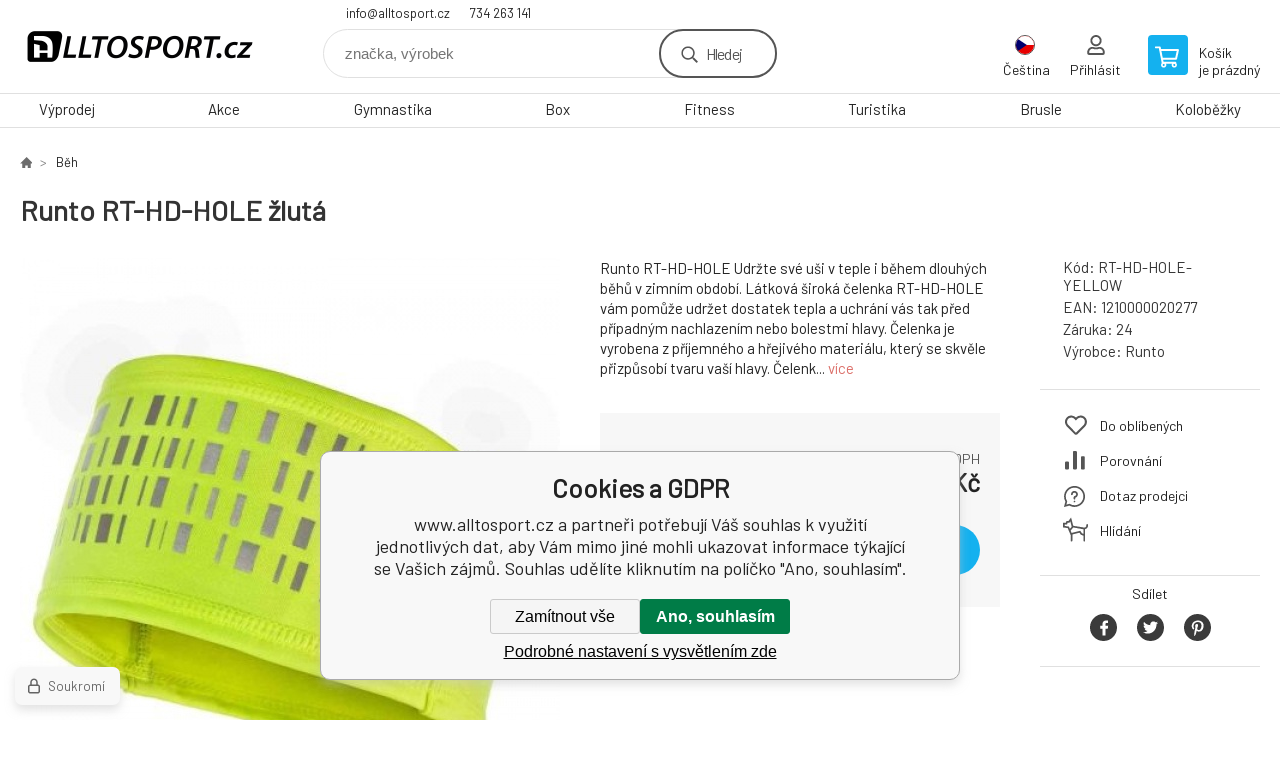

--- FILE ---
content_type: text/html; charset=utf-8
request_url: https://alltosport.cz/runto-rt-hd-hole-zluta/
body_size: 15452
content:
<!DOCTYPE html><html lang="cs"><head prefix="og: http://ogp.me/ns# fb: http://ogp.me/ns/fb#"><meta name="author" content="www.alltosport.cz" data-binargon="{&quot;fce&quot;:&quot;6&quot;, &quot;id&quot;:&quot;2974&quot;, &quot;menaId&quot;:&quot;1&quot;, &quot;menaName&quot;:&quot;Kč&quot;, &quot;languageCode&quot;:&quot;cs-CZ&quot;, &quot;skindir&quot;:&quot;demoeshopkonfi&quot;, &quot;cmslang&quot;:&quot;1&quot;, &quot;langiso&quot;:&quot;cs&quot;, &quot;skinversion&quot;:1768395769, &quot;zemeProDoruceniISO&quot;:&quot;CZ&quot;}"><meta name="robots" content="index, follow, max-snippet:-1, max-image-preview:large"><meta http-equiv="content-type" content="text/html; charset=utf-8"><meta property="og:url" content="https://alltosport.cz/runto-rt-hd-hole-zluta/"/><meta property="og:site_name" content="https://alltosport.cz"/><meta property="og:description" content="Runto RT-HD-HOLE Udržte své uši v teple i během dlouhých běhů v zimním období. Látková široká čelenka RT-HD-HOLE vám pomůže udržet dostatek tepla a"/><meta property="og:title" content="Runto RT-HD-HOLE žlutá"/><link rel="alternate" href="https://alltosport.cz/runto-rt-hd-hole-zluta/" hreflang="cs-CZ" /><link rel="alternate" href="https://domsportu.sk/runto-rt-hd-hole-zlta/" hreflang="sk-SK" />
  <link rel="image_src" href="https://alltosport.cz/imgcache/d/a/prt-hd-hole-yellow-vyr-8931-runto-rt-hd-hole-black-bezecka-celenka-hole-5_260_260_22610.jpg" />
  <meta property="og:type" content="product"/>
  <meta property="og:image" content="https://alltosport.cz/imgcache/d/a/prt-hd-hole-yellow-vyr-8931-runto-rt-hd-hole-black-bezecka-celenka-hole-5_260_260_22610.jpg"/>
 <meta name="description" content="Runto RT-HD-HOLE Udržte své uši v teple i během dlouhých běhů v zimním období. Látková široká čelenka RT-HD-HOLE vám pomůže udržet dostatek tepla a">
<meta name="keywords" content="Runto RT-HD-HOLE žlutá">
<meta name="audience" content="all">
<link rel="canonical" href="https://alltosport.cz/runto-rt-hd-hole-zluta/"><link rel="shortcut icon" href="https://alltosport.cz/favicon.ico" type="image/x-icon">

			<link rel="preconnect" href="https://fonts.googleapis.com"><link rel="dns-prefetch" href="https://fonts.googleapis.com"><link rel="preconnect" href="https://i.binargon.cz"><link rel="dns-prefetch" href="https://i.binargon.cz"><meta name="viewport" content="width=device-width,initial-scale=1"><title>Runto RT-HD-HOLE žlutá - www.alltosport.cz</title><link rel="stylesheet" href="/skin/version-1768395769/demoeshopkonfi/css-obecne.css" type="text/css"><link rel="stylesheet" href="https://alltosport.cz/skin/demoeshopkonfi/fancybox/jquery.fancybox.css" type="text/css" media="screen"><link href="https://fonts.googleapis.com/css?family=Barlow:wght@300;400;500;600;700&amp;display=swap&amp;subset=latin-ext" rel="stylesheet"><!--commonTemplates_head--><!--EO commonTemplates_head--></head><body class="cmsBody" data-ajax="0"><div class="mainContainer mainContainer--fce6"><header class="header header--default header--menu-enabled-true header--client-1"><div class="header__desktop"><div class="headerDefault"><a class="logo logo--custom logo--default" href="https://alltosport.cz/" title="www.alltosport.cz" role="banner" style="background-image: url(https://alltosport.cz/imgcache/0/0/skin-demoeshopkonfi-logo-1_240_93_99194.png);">www.alltosport.cz</a><section class="headerContact"><a class="headerContact__item headerContact__item--email" href="mailto:info@alltosport.cz" rel="nofollow">info@alltosport.cz</a><a class="headerContact__item headerContact__item--phone" href="tel:734%20263%20141" rel="nofollow">734 263 141</a></section><form class="search search--default" action="https://alltosport.cz/hledani/" method="post" role="search" id="js-search-form"><div class="search__container search__container--default"><input type="hidden" name="send" value="1"><input type="hidden" name="listpos" value="0"><input class="search__input search__input--default" type="text" name="as_search" placeholder="značka, výrobek" autocomplete="off" id="js-search-input"><button class="search__button search__button--default" type="submit">Hledej</button></div></form><section class="userMenu userMenu--default"><span class="userMenu__item userMenu__item--language js-fancy" href="#js-commonInternationalMenu"><div class="userMenu__icon userMenu__icon--language"><img src="https://i.binargon.cz/commonInternationalMenu/cz.svg" width="20" alt="" loading="lazy"></div><div class="userMenu__title">Čeština</div></span><a class="userMenu__item userMenu__item--signin js-fancy" href="#commonUserDialog" rel="nofollow"><div class="userMenu__icon userMenu__icon--signin"></div><div class="userMenu__title">Přihlásit</div></a></section><a class="cart cart--default" href="https://alltosport.cz/pokladna/?objagree=0&amp;wtemp_krok=1" rel="nofollow"><div class="cart__icon cart__icon--cart"></div><div class="cart__text"><div class="cart__title">Košík</div><div class="cart__sum">je prázdný</div></div></a></div></div><div class="header__mobile"><section class="headerMobile"><a class="logo logo--custom logo--mobile" href="https://alltosport.cz/" title="www.alltosport.cz" role="banner" style="background-image: url(https://alltosport.cz/imgcache/0/0/skin-demoeshopkonfi-logo-1_240_93_99194.png);">www.alltosport.cz</a><form class="search search--mobile" action="https://alltosport.cz/hledani/" method="post" role="search" id="js-search-form-mobile"><div class="search__container search__container--mobile"><input type="hidden" name="send" value="1"><input type="hidden" name="listpos" value="0"><input class="search__input search__input--mobile" type="text" name="as_search" placeholder="značka, výrobek" autocomplete="off" id="js-search-input-mobile"><button class="search__button search__button--mobile" type="submit">Hledej</button></div></form><div class="headerMobile__searchButton js-search-toggle">Hledej</div><a class="headerMobile__signInButton headerMobile__signInButton--signin js-fancy" href="#commonUserDialog"><div class="headerMobile__signInButton-icon"></div><div class="headerMobile__signInButton-title">Přihlásit</div></a><a class="cart cart--mobile" href="https://alltosport.cz/pokladna/?objagree=0&amp;wtemp_krok=1" rel="nofollow"><div class="cart__icon cart__icon--cart"></div><div class="cart__text"><div class="cart__title">Košík</div><div class="cart__sum">je prázdný</div></div></a><div class="headerMobile__menuButton" id="js-menu-button">Menu</div></section></div></header><nav class="menu"><div class="menu__container menu__container--visibleOnDesktop-true menu__container--textpagesOnly-false" id="js-menu"><div class="menu__items" id="js-menu-items"><span class="menu__item menu__item--eshop js-menu-item
                            " data-id="-2147483599"><a class="menu__link" href="https://alltosport.cz/vyprodej/" title="Výprodej" data-id="-2147483599">Výprodej</a></span><span class="menu__item menu__item--eshop js-menu-item
                            " data-id="-2147483614"><a class="menu__link" href="https://alltosport.cz/akce-1/" title="Akce" data-id="-2147483614">Akce</a></span><span class="menu__item menu__item--eshop js-menu-item
                            " data-id="-2147483616"><a class="menu__link" href="https://alltosport.cz/gymnastika-1/" title="Gymnastika" data-id="-2147483616">Gymnastika</a></span><span class="menu__item menu__item--eshop js-menu-item
                            " data-id="-2147483628"><a class="menu__link" href="https://alltosport.cz/box/" title="Box" data-id="-2147483628">Box</a></span><span class="menu__item menu__item--eshop js-menu-item
                            " data-id="-2147483641"><a class="menu__link" href="https://alltosport.cz/fitness/" title="Fitness" data-id="-2147483641">Fitness</a></span><span class="menu__item menu__item--eshop js-menu-item
                            " data-id="-2147483638"><a class="menu__link" href="https://alltosport.cz/turistika/" title="Turistika" data-id="-2147483638">Turistika</a></span><span class="menu__item menu__item--eshop js-menu-item
                            " data-id="-2147483637"><a class="menu__link" href="https://alltosport.cz/brusle/" title="Brusle" data-id="-2147483637">Brusle</a></span><span class="menu__item menu__item--eshop js-menu-item
                            " data-id="-2147483635"><a class="menu__link" href="https://alltosport.cz/kolobezky/" title="Koloběžky" data-id="-2147483635">Koloběžky</a></span><span class="menu__item menu__item--eshop menu__item--hiddenOnDesktop js-menu-item
                            " data-id="-2147483634"><a class="menu__link" href="https://alltosport.cz/tymove-sporty/" title="Týmové Sporty" data-id="-2147483634">Týmové Sporty</a></span><span class="menu__item menu__item--eshop menu__item--hiddenOnDesktop js-menu-item
                            " data-id="-2147483631"><a class="menu__link" href="https://alltosport.cz/vodni-sporty/" title="Vodní Sporty" data-id="-2147483631">Vodní Sporty</a></span><span class="menu__item menu__item--eshop menu__item--hiddenOnDesktop js-menu-item
                            " data-id="-2147483623"><a class="menu__link" href="https://alltosport.cz/pennyboardy/" title="Pennyboardy" data-id="-2147483623">Pennyboardy</a></span><span class="menu__item menu__item--eshop menu__item--hiddenOnDesktop js-menu-item
                            " data-id="-2147483621"><a class="menu__link" href="https://alltosport.cz/hry-a-zabava/" title="Hry a zábava" data-id="-2147483621">Hry a zábava</a></span><span class="menu__item menu__item--eshop menu__item--hiddenOnDesktop js-menu-item
                            " data-id="-2147483618"><a class="menu__link" href="https://alltosport.cz/airtracky/" title="Airtracky" data-id="-2147483618">Airtracky</a></span><span class="menu__item menu__item--eshop menu__item--hiddenOnDesktop js-menu-item
                            " data-id="-2147483615"><a class="menu__link" href="https://alltosport.cz/timove-oblecenie/" title="Týmové oblečení" data-id="-2147483615">Týmové oblečení</a></span><span class="menu__item menu__item--eshop menu__item--selected menu__item--hiddenOnDesktop js-menu-item
                            " data-id="-2147483613"><a class="menu__link" href="https://alltosport.cz/beh/" title="Běh" data-id="-2147483613">Běh</a></span><span class="menu__item menu__item--eshop menu__item--hiddenOnDesktop js-menu-item
                            " data-id="-2147483612"><a class="menu__link" href="https://alltosport.cz/slunecni-bryle/" title="Sluneční brýle" data-id="-2147483612">Sluneční brýle</a></span></div><div class="menu__user" id="js-user-menu-mobile"><section class="userMenu userMenu--default"><span class="userMenu__item userMenu__item--language js-fancy" href="#js-commonInternationalMenu"><div class="userMenu__icon userMenu__icon--language"><img src="https://i.binargon.cz/commonInternationalMenu/cz.svg" width="20" alt="" loading="lazy"></div><div class="userMenu__title">Čeština</div></span><a class="userMenu__item userMenu__item--signin js-fancy" href="#commonUserDialog" rel="nofollow"><div class="userMenu__icon userMenu__icon--signin"></div><div class="userMenu__title">Přihlásit</div></a></section></div><div class="menu__contact" id="js-contact-mobile"><section class="headerContact"><a class="headerContact__item headerContact__item--email" href="mailto:info@alltosport.cz" rel="nofollow">info@alltosport.cz</a><a class="headerContact__item headerContact__item--phone" href="tel:734%20263%20141" rel="nofollow">734 263 141</a></section></div></div></nav><main class="containerCombined"><section class="fce6 fce6--columns-1" id="setbind-detail" data-enable-desc-change="false" data-setData='{"a":"https:\/\/alltosport.cz","c":1,"d":1600,"d2":1600,"d3":0,"e":0,"cs":[{"a":1,"b":"Běžné zboží","c":"DEFAULT"},{"a":2,"b":"Novinka","c":"NEW"},{"a":3,"b":"Bazar","c":"BAZÁR"},{"a":4,"b":"Akce","c":"AKCIA"}],"f":{"a":1,"b":"Kč"},"st":[1],"Ss":3,"Sr":4,"Se":3,"j":"Runto RT-HD-HOLE žlutá","k":"2974","m":"RT-HD-HOLE-YELLOW","o":"1210000020277","p":"https:\/\/alltosport.cz\/imagegen.php?name=rt-hd-hole-yellow\/vyr-8931-runto-rt-hd-hole-black-bezecka-celenka-hole-5.jpg&amp;ftime=1607074156","q":56.2,"r":68,"x2":{"a":1,"b":"ks"},"x":{"a":"1","b":{"1":{"a":1,"b":"","c":"ks"},"2":{"a":2,"b":"","c":"g","d":2},"3":{"a":3,"b":"","c":"m","d":2},"4":{"a":4,"b":"","c":"cm","d":2},"5":{"a":5,"b":"","c":"kg","d":2}},"c":{}}}' data-setBindDiscountsCalc="0"><div class="fce6__top"><nav class="commonBreadcrumb"><a class="commonBreadcrumb__item commonBreadcrumb__item--first" href="https://alltosport.cz" title="Radost ze hry"><span class="commonBreadcrumb__textHP"></span></a><a class="commonBreadcrumb__item commonBreadcrumb__item--regular" href="https://alltosport.cz/beh/" title="Běh">Běh</a><span class="commonBreadcrumb__item commonBreadcrumb__item--last" title="Runto RT-HD-HOLE žlutá">Runto RT-HD-HOLE žlutá</span></nav><h1 class="fce6__name" id="setbind-name">Runto RT-HD-HOLE žlutá</h1></div><div class="fce6__left"><div class="mainImage mainImage--columns-1"><div id="js-fce6-mobile-gallery" data-zoom="default"><a class="mainImage__item js-fancy-thumbnail" data-fancybox-type="image" data-fancybox-group="thumbnails" target="_blank" title="" href="https://alltosport.cz/imgcache/d/a/prt-hd-hole-yellow-vyr-8931-runto-rt-hd-hole-black-bezecka-celenka-hole-5_-1_-1_22610.jpg"><div class="mainImage__labelsLeft"><div id="setbind-labels-node"><div id="setbind-labels"></div></div></div><div class="mainImage__labelsRight"><div class="mainImage__discount" id="setbind-savings-percent-node-1">
						-<span id="setbind-savings-percent-1">-Infinity</span>%
					</div></div><img class="mainImage__image" id="setbind-image" width="540" height="540" title="Runto RT-HD-HOLE žlutá" alt="Runto RT-HD-HOLE žlutá" loading="lazy" src="https://alltosport.cz/imgcache/d/a/prt-hd-hole-yellow-vyr-8931-runto-rt-hd-hole-black-bezecka-celenka-hole-5_540_540_22610.jpg"></a><a class="mainImage__item mainImage__item--mobileOnly js-fancy-thumbnail" data-fancybox-type="image" data-fancybox-group="thumbnailsMobile" target="_blank" title="" href="https://alltosport.cz/foto/rt-hd-hole-yellow/vyrp11-8931runto-rt-hd-hole-black-bezecka-celenka-hole-3.jpg"><img class="mainImage__image mainImage__image--mobileOnly mainImage__image--image" data-lazy="https://alltosport.cz/imgcache/1/0/prt-hd-hole-yellow-vyrp11-8931runto-rt-hd-hole-black-bezecka-celenka-hole-3_540_540_14766.jpg" alt=""></a></div></div></div><div data-binargon="commonThumbnails" class="commonThumbnails commonThumbnails--small"><a data-fancybox-group="thumbnails" style="background-image: url('https://alltosport.cz/imgcache/1/0/prt-hd-hole-yellow-vyrp11-8931runto-rt-hd-hole-black-bezecka-celenka-hole-3_98_98_14766.png');" href="https://alltosport.cz/getimage.php?name=foto/rt-hd-hole-yellow/vyrp11-8931runto-rt-hd-hole-black-bezecka-celenka-hole-3.jpg" class="js-fancy-thumbnail commonThumbnails__thumbnail commonThumbnails__thumbnail--visible" data-fancybox-type="image" data-type="image"></a></div><form class="fce6__center" method="post" action="https://alltosport.cz/runto-rt-hd-hole-zluta/"><input name="nakup" type="hidden" value="2974" id="setbind-product-id"><div class="fce6__shortDescription fce6__shortDescription--whitespaceOnly">Runto RT-HD-HOLE Udržte své uši v teple i během dlouhých běhů v zimním období. Látková široká čelenka RT-HD-HOLE vám pomůže udržet dostatek tepla a uchrání vás tak před případným nachlazením nebo bolestmi hlavy. Čelenka je vyrobena z příjemného a hřejivého materiálu, který se skvěle přizpůsobí tvaru vaší hlavy. Čelenk... <a class="fce6__descriptionLink js-scroll-to js-delegate-click" data-scroll-to="js-fce6-tabs" data-click-on="js-tabs-head-item-description">více</a></div><div class="fce6__purchaseBox" id="setbind-cart-node"><div class="flexContainer"><div class="fce6__priceBefore" id="setbind-price-vat-before-node" style="display:none;"><span class="fce6__priceBeforeTitle">Běžná cena:
								</span><span class="fce6__priceBeforeStroke"><span class="fce6__priceBeforeValue" id="setbind-price-vat-before">0</span> <span class="fce6__priceBeforeCurrency">Kč</span></span><span class="fce6__priceBeforePercentContainer">
									(-<span class="fce6__priceBeforePercent" id="setbind-savings-percent-2">-Infinity</span>%)
								</span></div><div class="fce6__priceTaxExcluded"><span id="setbind-price-tax-excluded">56.2</span> Kč bez DPH</div></div><div class="fce6__referenceUnit"><div class="cMernaJednotka cMernaJednotka--detail" style="display:none;" id="setbind-mernaJednotka-node"><span class="cMernaJednotka__cenaS" id="setbind-mernaJednotka-cenaS"></span><span class="cMernaJednotka__mena">Kč</span><span class="cMernaJednotka__oddelovac">/</span><span class="cMernaJednotka__value" id="setbind-mernaJednotka-value"></span><span class="cMernaJednotka__unit" id="setbind-mernaJednotka-unit"></span></div></div><div class="flexContainer flexContainer--baseline"><div class="availability" id="setbind-availability"><span class="availability__onStock">Skladem 3 <span class="availability__onStock-unit">ks</span></span></div><div class="fce6__priceTaxIncluded"><span id="setbind-price-tax-included">68</span> Kč</div></div><div class="fce6__purchaseControl"><div class="fce6AmountUnit"><section class="amountInput js-amount-input"><button class="amountInput__button amountInput__button--minus" type="button" id="setbind-minus">-</button><input class="amountInput__input" name="ks" value="1" id="setbind-amount" type="text"><button class="amountInput__button amountInput__button--plus" type="button" id="setbind-plus">+</button></section><div class="fce6AmountUnit__unitSelect"><div class="unitSelect unitSelect--unit" id="setbind-cart-unit-name">ks</div></div></div><button class="fce6__buttonBuy" id="setbind-submit" data-pen="false">Do košíku</button></div></div><div class="fce6__cartUnitContainer" id="setbind-cart-unit-node"><div class="fce6__cartUnitTitle">Vyberte si zvýhodněné balení</div><div id="setbind-cart-unit-table"></div></div><div class="fce6__purchaseBox fce6__purchaseBox--error" id="setbind-error"></div><div class="fce6__quantityDiscounts" id="setbind-discounts-node"><div class="fce6__quantityDiscountsTitle">Množstevní slevy</div><div class="fce6__quantityDiscountsTable" id="setbind-discounts-table"></div></div></form><div class="fce6__right"><div class="fce6__rightContainer fce6__rightContainer--info"><div class="fce6__table"><div class="fce6__row fce6__row--code"><span class="fce6__rowLabel">Kód:
							</span><span class="fce6__rowValue" id="setbind-code">RT-HD-HOLE-YELLOW</span></div><div class="fce6__row fce6__row--ean"><span class="fce6__rowLabel">EAN:
							</span><span class="fce6__rowValue" id="setbind-ean">1210000020277</span></div><div class="fce6__row fce6__row--warranty"><span class="fce6__rowLabel">Záruka:
							</span><span class="fce6__rowValue">24</span></div><div class="fce6__row fce6__row--producer"><span class="fce6__rowLabel">Výrobce:
							</span><a class="fce6__rowValue fce6__rowValue--link" href="https://alltosport.cz/runto/" title="Runto">Runto</a></div></div></div><div class="fce6__rightContainer fce6__rightContainer--links"><div class="fce6RightLinks"><a class="fce6RightLinks-item fce6RightLinks-item--favourites" href="https://alltosport.cz/runto-rt-hd-hole-zluta/?createfav=2974" rel="nofollow">Do oblíbených</a><a class="fce6RightLinks-item fce6RightLinks-item--comparison" href="https://alltosport.cz/runto-rt-hd-hole-zluta/?pridatporovnani=2974" rel="nofollow">Porovnání</a><a class="fce6RightLinks-item fce6RightLinks-item--question js-fancy" href="#js-question-form" rel="nofollow">Dotaz prodejci</a><a class="fce6RightLinks-item fce6RightLinks-item--watchdog js-fancy" href="#js-watchdog-form" rel="nofollow">Hlídání</a></div></div><div class="fce6__rightContainer fce6__rightContainer--share"><section class="share"><div class="share__text">Sdílet</div><div class="share__buttons"><a class="share__button share__button--facebook" href="https://www.facebook.com/sharer/sharer.php?u=https://alltosport.cz/runto-rt-hd-hole-zluta/&amp;display=popup&amp;ref=plugin&amp;src=share_button" onclick="return !window.open(this.href, 'Facebook', 'width=640,height=580')" rel="nofollow"></a><a class="share__button share__button--twitter" href="https://twitter.com/intent/tweet?url=https://alltosport.cz/runto-rt-hd-hole-zluta/" onclick="return !window.open(this.href, 'Twitter', 'width=640,height=580')" rel="nofollow"></a><a class="share__button share__button--pinterest" href="//www.pinterest.com/pin/create/button/?url==https://alltosport.cz/runto-rt-hd-hole-zluta/" onclick="return !window.open(this.href, 'Pinterest', 'width=640,height=580')" rel="nofollow"></a></div></section></div></div><div class="fce6__bottom"><section class="tabs" id="js-fce6-tabs"><div class="tabs__head js-tabs-head"><div class="tabs__headItem js-tabs-head-item" id="js-tabs-head-item-description">Popis a parametry</div></div><div class="tabs__body js-tabs-body"><div class="tabs__bodyItem js-tabs-body-item"><div class="tabs__descriptionContainer flexContainer flexContainer--spaceBetween"><div class="fce6__description fce6__description--parameters-true typography typography--fce6"><h2 class="fce6__secondaryHeading">Runto RT-HD-HOLE žlutá</h2><div id="setbind-description-default"><p><strong>Runto RT-HD-HOLE</strong></p> <p>Udržte své uši v teple i během dlouhých běhů v zimním období. Látková široká čelenka RT-HD-HOLE vám pomůže udržet dostatek tepla a uchrání vás tak před případným nachlazením nebo bolestmi hlavy. Čelenka je vyrobena z příjemného a hřejivého materiálu, který se skvěle přizpůsobí tvaru vaší hlavy. Čelenka má navíc otvory v místě uší, takže si můžete pohodlně nasadit brýle či sluchátka.</p> <p><strong>Technické parametry:</strong><br />moderní design<br />materiál: 92% polyester, 8% elastan</p></div></div><div class="fce6__parameters fce6__parameters--wide-false"><div class="fce6__paramsHeading">Parametry<a class="fce6__compare" href="https://alltosport.cz/runto-rt-hd-hole-zluta/?pridatporovnani=2974" rel="nofollow">Porovnání</a></div><div class="fce6__params fce6__params--wide-false"><div class="fce6__param"><div class="fce6__paramLeft">Barva</div><div class="fce6__paramRight">Žlutá</div></div></div></div></div></div></div></section><script>
					var binargon_onCommplete = binargon_onCommplete || [];
					var twoColumns = false;

					binargon_onCommplete.push(function(){
						$(function(){
							window.relatedSlickSettings = {
								dots: false,
								pager: false,
								speed: 500,
								cssEase: 'linear',
								adaptiveHeight: true,
								variableWidth: true
							}

							if(window.matchMedia('(min-width: 800px) and (max-width: 1279px)').matches || (twoColumns && window.matchMedia('(min-width: 800px)').matches)){
								window.relatedSlickSettings.slidesToShow = window.relatedSlickSettings.slidesToScroll = 4;
							}
						});
					});
				</script><div class="fce6__relatedGroup fce6__relatedGroup--position-1"><div class="fce6__relatedGroupName">Související produkty</div><div class="fce6__relatedItems" id="js-detail-related-1"><div class="product product--related product--columns-1 product--onStock-true"><a class="product__link" href="https://alltosport.cz/multifunkcna-satka-runto-wind/" title="Multifunkční šátek RUNTO WIND"><img class="productImage" src="https://alltosport.cz/imgcache/6/c/prt-wind-runto-vyr-8935-runto5ad465b72bc5e_230_230_946568.jpg" width="230" height="230" alt="Multifunkční šátek RUNTO WIND" title="Multifunkční šátek RUNTO WIND" loading="lazy"><div class="product__reviews"></div><div class="product__code">Kód: RT-WIND-RUNTO</div><div class="product__name">Multifunkční šátek RUNTO WIND</div><div class="product__info"><div class="product__availability product__availability--available" title="Skladem">Skladem 5 <span class="product__availability-unit">ks</span></div><div class="product__price"><div class="product__priceCurrent product__priceCurrent--discounted-false">110 Kč<div class="product__referenceUnit"><div class="cMernaJednotka cMernaJednotka--vypis" style="display:none;" id="setbind-mernaJednotka-node"><span class="cMernaJednotka__cenaS" id="setbind-mernaJednotka-cenaS"></span><span class="cMernaJednotka__mena">Kč</span><span class="cMernaJednotka__oddelovac">/</span><span class="cMernaJednotka__value" id="setbind-mernaJednotka-value"></span><span class="cMernaJednotka__unit" id="setbind-mernaJednotka-unit"></span></div></div></div></div><div class="product__button">Detail</div></div><div class="product__description">Multifunkční šátek Multifunkční šátek nebo také "tunel" je vhodným doplňkem přes letní i zimní dny. Díky jeho multifunkčnímu využití bude drahocenným pomocníkem, který vám ochrání krk a uši před větrem, hlavu před pálivým sluncem a pomůže Vám i s neposlušnými vlasy. Technické parametry: Univerzální velikost Unisex Vhodný do jakéhokoliv</div><a class="product__compare" href="https://alltosport.cz/runto-rt-hd-hole-zluta/?pridatporovnani=2966"></a></a></div><div class="product product--related product--columns-1 product--onStock-true"><a class="product__link" href="https://alltosport.cz/potitko-allright-modre-2-kusy/" title="Potítko Allright modré 2 kusy"><div class="product__labels product__labels--right"><div class="product__label product__label--discount" title="25">
							-25%
						</div></div><img class="productImage" src="https://alltosport.cz/imgcache/1/2/ptt13001-tt13001-frotka-blue-allright_230_230_497841.jpg" width="230" height="230" alt="Potítko Allright modré 2 kusy" title="Potítko Allright modré 2 kusy" loading="lazy"><div class="product__reviews"></div><div class="product__code">Kód: TT13001</div><div class="product__name">Potítko Allright modré 2 kusy</div><div class="product__info"><div class="product__availability product__availability--available" title="Skladem">Skladem 4 <span class="product__availability-unit">ks</span></div><div class="product__price"><div class="product__priceBefore">100 Kč</div><div class="product__priceCurrent product__priceCurrent--discounted-true">75 Kč<div class="product__referenceUnit"><div class="cMernaJednotka cMernaJednotka--vypis" style="display:none;" id="setbind-mernaJednotka-node"><span class="cMernaJednotka__cenaS" id="setbind-mernaJednotka-cenaS"></span><span class="cMernaJednotka__mena">Kč</span><span class="cMernaJednotka__oddelovac">/</span><span class="cMernaJednotka__value" id="setbind-mernaJednotka-value"></span><span class="cMernaJednotka__unit" id="setbind-mernaJednotka-unit"></span></div></div></div></div><div class="product__button">Detail</div></div><div class="product__description">Potítko Allright  Technické parametry: Materiál: 80% bavlna, 15% guma, 5% spandex Šírka: cca. 7 cm</div><a class="product__compare" href="https://alltosport.cz/runto-rt-hd-hole-zluta/?pridatporovnani=3420"></a></a></div><div class="product product--related product--columns-1 product--onStock-true"><a class="product__link" href="https://alltosport.cz/potitko-allright-biele/" title="Potítko Allright bíle"><div class="product__labels product__labels--right"><div class="product__label product__label--discount" title="25">
							-25%
						</div></div><img class="productImage" src="https://alltosport.cz/imgcache/1/2/ptt13003-tt13003-frotka-white-allright_230_230_284645.jpg" width="230" height="230" alt="Potítko Allright bíle" title="Potítko Allright bíle" loading="lazy"><div class="product__reviews"></div><div class="product__code">Kód: TT13003</div><div class="product__name">Potítko Allright bíle</div><div class="product__info"><div class="product__availability product__availability--available" title="Skladem">Skladem 3 <span class="product__availability-unit">ks</span></div><div class="product__price"><div class="product__priceBefore">100 Kč</div><div class="product__priceCurrent product__priceCurrent--discounted-true">75 Kč<div class="product__referenceUnit"><div class="cMernaJednotka cMernaJednotka--vypis" style="display:none;" id="setbind-mernaJednotka-node"><span class="cMernaJednotka__cenaS" id="setbind-mernaJednotka-cenaS"></span><span class="cMernaJednotka__mena">Kč</span><span class="cMernaJednotka__oddelovac">/</span><span class="cMernaJednotka__value" id="setbind-mernaJednotka-value"></span><span class="cMernaJednotka__unit" id="setbind-mernaJednotka-unit"></span></div></div></div></div><div class="product__button">Detail</div></div><div class="product__description">Potítko Allright  Technické parametry: Materiál: 80% bavlna, 15% guma, 5% spandex Šírka: cca. 7 cm</div><a class="product__compare" href="https://alltosport.cz/runto-rt-hd-hole-zluta/?pridatporovnani=3419"></a></a></div><div class="product product--related product--columns-1 product--onStock-false"><a class="product__link" href="https://alltosport.cz/runt-rt-ledbag-sport-sportovy-batoh-s-osvetlenim/" title="Runt RT-LEDBAG-SPORT Sportovní batoh s osvětlením"><img class="productImage" src="https://alltosport.cz/imgcache/0/6/prt-ledbag-sport-vyr-8927-runto-rt-ledbag-sport-2_230_230_26482.jpg" width="230" height="230" alt="Runt RT-LEDBAG-SPORT Sportovní batoh s osvětlením" title="Runt RT-LEDBAG-SPORT Sportovní batoh s osvětlením" loading="lazy"><div class="product__reviews"></div><div class="product__code">Kód: RT-LEDBAG-SPORT</div><div class="product__name">Runt RT-LEDBAG-SPORT Sportovní batoh s osvětlením</div><div class="product__info"><div class="product__availability product__availability--supplier product__availability--deliveryId-2 product__availability--docasnevyprodano" title="dočasně vyprodáno" style="color:#000000;">dočasně vyprodáno</div><div class="product__price"><div class="product__priceCurrent product__priceCurrent--discounted-false">1 053 Kč<div class="product__referenceUnit"><div class="cMernaJednotka cMernaJednotka--vypis" style="display:none;" id="setbind-mernaJednotka-node"><span class="cMernaJednotka__cenaS" id="setbind-mernaJednotka-cenaS"></span><span class="cMernaJednotka__mena">Kč</span><span class="cMernaJednotka__oddelovac">/</span><span class="cMernaJednotka__value" id="setbind-mernaJednotka-value"></span><span class="cMernaJednotka__unit" id="setbind-mernaJednotka-unit"></span></div></div></div></div><div class="product__button">Detail</div></div><div class="product__description">Runto RT-LEDBAG-SPORT Sportovní batoh Runto RT-LEDBAG-SPORT s předním LED osvětlením zaujme každého sportovce či turistu, protože jak o sobě dát lépe vědět, než blikáním? Sportovní batoh má dohromady 5 kapes s celkovou kapacitou 8,5 litru. Hlavní kapsa je rozdělena na dva díly, přední kapsa se hodí pro věci, které potřebujete mít po ruce</div><a class="product__compare" href="https://alltosport.cz/runto-rt-hd-hole-zluta/?pridatporovnani=2982"></a></a></div><div class="product product--related product--columns-1 product--onStock-true"><a class="product__link" href="https://alltosport.cz/runto-bolt-bezecke-puzdro-na-telefon-zlte/" title="Runto BOLT Bežecké pouzdro na telefon žluté"><img class="productImage" src="https://alltosport.cz/imgcache/7/e/prt-bolt-yellow-vyr-8920-runto-rt-bolt-2_230_230_21595.jpg" width="230" height="230" alt="Runto BOLT Bežecké pouzdro na telefon žluté" title="Runto BOLT Bežecké pouzdro na telefon žluté" loading="lazy"><div class="product__reviews"></div><div class="product__code">Kód: RT-BOLT-YELLOW</div><div class="product__name">Runto BOLT Bežecké pouzdro na telefon žluté</div><div class="product__info"><div class="product__availability product__availability--available" title="Skladem">Skladem 4 <span class="product__availability-unit">ks</span></div><div class="product__price"><div class="product__priceCurrent product__priceCurrent--discounted-false">311 Kč<div class="product__referenceUnit"><div class="cMernaJednotka cMernaJednotka--vypis" style="display:none;" id="setbind-mernaJednotka-node"><span class="cMernaJednotka__cenaS" id="setbind-mernaJednotka-cenaS"></span><span class="cMernaJednotka__mena">Kč</span><span class="cMernaJednotka__oddelovac">/</span><span class="cMernaJednotka__value" id="setbind-mernaJednotka-value"></span><span class="cMernaJednotka__unit" id="setbind-mernaJednotka-unit"></span></div></div></div></div><div class="product__button">Detail</div></div><div class="product__description">Runto BOLT Sportovní holder runto BOLT je praktický pomocník při všech sportovních aktivitách, kde chcete mít mobilní telefon blízko u sebe. Runto BOLT se zapíná pomocí suchého zipu na paži, kde je telefon pevně zafixován a vy se nemusíte bát, že by vypadl. Díky tomuto systému máte neustále kontakt se svým smartphonem. Snadno se připojít</div><a class="product__compare" href="https://alltosport.cz/runto-rt-hd-hole-zluta/?pridatporovnani=2979"></a></a></div><div class="product product--related product--columns-1 product--onStock-true"><a class="product__link" href="https://alltosport.cz/potitko-allright-cervene-2-kusy/" title="Potítko Allright červené 2 kusy"><div class="product__labels product__labels--right"><div class="product__label product__label--discount" title="25">
							-25%
						</div></div><img class="productImage" src="https://alltosport.cz/imgcache/6/b/ptt13002-tt13002-frotka-red-allright_230_230_510370.jpg" width="230" height="230" alt="Potítko Allright červené 2 kusy" title="Potítko Allright červené 2 kusy" loading="lazy"><div class="product__reviews"></div><div class="product__code">Kód: TT13002</div><div class="product__name">Potítko Allright červené 2 kusy</div><div class="product__info"><div class="product__availability product__availability--available" title="Skladem">Skladem 2 <span class="product__availability-unit">ks</span></div><div class="product__price"><div class="product__priceBefore">100 Kč</div><div class="product__priceCurrent product__priceCurrent--discounted-true">75 Kč<div class="product__referenceUnit"><div class="cMernaJednotka cMernaJednotka--vypis" style="display:none;" id="setbind-mernaJednotka-node"><span class="cMernaJednotka__cenaS" id="setbind-mernaJednotka-cenaS"></span><span class="cMernaJednotka__mena">Kč</span><span class="cMernaJednotka__oddelovac">/</span><span class="cMernaJednotka__value" id="setbind-mernaJednotka-value"></span><span class="cMernaJednotka__unit" id="setbind-mernaJednotka-unit"></span></div></div></div></div><div class="product__button">Detail</div></div><div class="product__description">Potítko Allright  Technické parametry: Materiál: 80% bavlna, 15% guma, 5% spandex Šírka: cca. 7 cm</div><a class="product__compare" href="https://alltosport.cz/runto-rt-hd-hole-zluta/?pridatporovnani=3421"></a></a></div><div class="product product--related product--columns-1 product--onStock-true"><a class="product__link" href="https://alltosport.cz/runto-rt-hd-mash-zimna-unisex-celenka/" title="Runto RT-HD-MASH Zimní unisex čelenka"><img class="productImage" src="https://alltosport.cz/imgcache/2/d/prt-hd-mash-black-vyr-8929-runto-rt-hd-mash-black-bezecka-celenka-mash-0_230_230_35595.jpg" width="230" height="230" alt="Runto RT-HD-MASH Zimní unisex čelenka" title="Runto RT-HD-MASH Zimní unisex čelenka" loading="lazy"><div class="product__reviews"></div><div class="product__code">Kód: RT-HD-MASH-BLACK</div><div class="product__name">Runto RT-HD-MASH Zimní unisex čelenka</div><div class="product__info"><div class="product__availability product__availability--available" title="Skladem">Skladem 2 <span class="product__availability-unit">ks</span></div><div class="product__price"><div class="product__priceCurrent product__priceCurrent--discounted-false">110 Kč<div class="product__referenceUnit"><div class="cMernaJednotka cMernaJednotka--vypis" style="display:none;" id="setbind-mernaJednotka-node"><span class="cMernaJednotka__cenaS" id="setbind-mernaJednotka-cenaS"></span><span class="cMernaJednotka__mena">Kč</span><span class="cMernaJednotka__oddelovac">/</span><span class="cMernaJednotka__value" id="setbind-mernaJednotka-value"></span><span class="cMernaJednotka__unit" id="setbind-mernaJednotka-unit"></span></div></div></div></div><div class="product__button">Detail</div></div><div class="product__description">Runto RT-HD-MASH Užijte si běh i během chladných měsíců. Látková čelenka Runto RT-HD-MASH je vyrobena z lehkého a pružného materiálu, který perfektně kopíruje tvar vaší hlavy, čímž efektivně zabraňuje prochladnutí, bolesti hlavy nebo uší. Čelenka je vhodná i jako doplněk do zimního počasí - stačí ji schovat pod kšiltovku nebo ji lze běhe</div><a class="product__compare" href="https://alltosport.cz/runto-rt-hd-hole-zluta/?pridatporovnani=2973"></a></a></div><div class="product product--related product--columns-1 product--onStock-false"><a class="product__link" href="https://alltosport.cz/runto-nre14-vrecko-na-telefon-cierne/" title="Runto NRE14 Kapsička na telefon černá"><img class="productImage" src="https://alltosport.cz/imgcache/5/0/prt-nre14-129b-vyr-8926-runto-kapsa-na-mobil-1_230_230_26761.jpg" width="230" height="230" alt="Runto NRE14 Kapsička na telefon černá" title="Runto NRE14 Kapsička na telefon černá" loading="lazy"><div class="product__reviews"></div><div class="product__code">Kód: RT-NRE14-129B</div><div class="product__name">Runto NRE14 Kapsička na telefon černá</div><div class="product__info"><div class="product__availability product__availability--supplier product__availability--deliveryId-2 product__availability--docasnevyprodano" title="dočasně vyprodáno" style="color:#000000;">dočasně vyprodáno</div><div class="product__price"><div class="product__priceCurrent product__priceCurrent--discounted-false">110 Kč<div class="product__referenceUnit"><div class="cMernaJednotka cMernaJednotka--vypis" style="display:none;" id="setbind-mernaJednotka-node"><span class="cMernaJednotka__cenaS" id="setbind-mernaJednotka-cenaS"></span><span class="cMernaJednotka__mena">Kč</span><span class="cMernaJednotka__oddelovac">/</span><span class="cMernaJednotka__value" id="setbind-mernaJednotka-value"></span><span class="cMernaJednotka__unit" id="setbind-mernaJednotka-unit"></span></div></div></div></div><div class="product__button">Detail</div></div><div class="product__description">Runto NRE14 Tuto kapsu runto NRE14 můžete použít při různých sportovních aktivitách, jako cyklistik či při běhání nebo in-line bruslení. Díky tomuto pouzdru budete mít svůj mobilní telefon vždy na dosah ruky. Součástí kapsy je i pouzdro na klíče, aby vám nic nepřekáželo a vy jste se mohli soustředit výhradně na prováděnou aktivitu. Délka </div><a class="product__compare" href="https://alltosport.cz/runto-rt-hd-hole-zluta/?pridatporovnani=2971"></a></a></div><div class="product product--related product--columns-1 product--onStock-false"><a class="product__link" href="https://alltosport.cz/runto-nre14-vrecko-na-telefon-ruzove/" title="Runto NRE14 Kapsička na telefon růžová"><img class="productImage" src="https://alltosport.cz/imgcache/f/d/prt-nre14-129b-pink-vyr-8925-runto-kapsa-na-mobil-2_230_230_28626.jpg" width="230" height="230" alt="Runto NRE14 Kapsička na telefon růžová" title="Runto NRE14 Kapsička na telefon růžová" loading="lazy"><div class="product__reviews"></div><div class="product__code">Kód: RT-NRE14-129B-PINK</div><div class="product__name">Runto NRE14 Kapsička na telefon růžová</div><div class="product__info"><div class="product__availability product__availability--supplier product__availability--deliveryId-2 product__availability--docasnevyprodano" title="dočasně vyprodáno" style="color:#000000;">dočasně vyprodáno</div><div class="product__price"><div class="product__priceCurrent product__priceCurrent--discounted-false">110 Kč<div class="product__referenceUnit"><div class="cMernaJednotka cMernaJednotka--vypis" style="display:none;" id="setbind-mernaJednotka-node"><span class="cMernaJednotka__cenaS" id="setbind-mernaJednotka-cenaS"></span><span class="cMernaJednotka__mena">Kč</span><span class="cMernaJednotka__oddelovac">/</span><span class="cMernaJednotka__value" id="setbind-mernaJednotka-value"></span><span class="cMernaJednotka__unit" id="setbind-mernaJednotka-unit"></span></div></div></div></div><div class="product__button">Detail</div></div><div class="product__description">Runto NRE14 Tuto kapsu runto NRE14 můžete použít při různých sportovních aktivitách, jako cyklistik či při běhání nebo in-line bruslení. Díky tomuto pouzdru budete mít svůj mobilní telefon vždy na dosah ruky. Součástí kapsy je i pouzdro na klíče, aby vám nic nepřekáželo a vy jste se mohli soustředit výhradně na prováděnou aktivitu. Délka </div><a class="product__compare" href="https://alltosport.cz/runto-rt-hd-hole-zluta/?pridatporovnani=2970"></a></a></div><div class="product product--related product--columns-1 product--onStock-true"><a class="product__link" href="https://alltosport.cz/runto-blade/" title="Runto BLADE"><img class="productImage" src="https://alltosport.cz/imgcache/4/0/prt-blade-black-vyr-8916-runto-rt-blade-black-bezecka-cepice-rt-blade-0_230_230_18069.jpg" width="230" height="230" alt="Runto BLADE" title="Runto BLADE" loading="lazy"><div class="product__reviews"></div><div class="product__code">Kód: RT-BLADE-BLACK</div><div class="product__name">Runto BLADE</div><div class="product__info"><div class="product__availability product__availability--available" title="Skladem">Skladem 4 <span class="product__availability-unit">ks</span></div><div class="product__price"><div class="product__priceCurrent product__priceCurrent--discounted-false">216 Kč<div class="product__referenceUnit"><div class="cMernaJednotka cMernaJednotka--vypis" style="display:none;" id="setbind-mernaJednotka-node"><span class="cMernaJednotka__cenaS" id="setbind-mernaJednotka-cenaS"></span><span class="cMernaJednotka__mena">Kč</span><span class="cMernaJednotka__oddelovac">/</span><span class="cMernaJednotka__value" id="setbind-mernaJednotka-value"></span><span class="cMernaJednotka__unit" id="setbind-mernaJednotka-unit"></span></div></div></div></div><div class="product__button">Detail</div></div><div class="product__description">Runt BLADE Sportovní čepice Runto BLADE je skvělým doplňkem na hory, do přírody, běh, kolo nebo jakoukoliv jinou sportovní aktivitu. Sportovní čepice BLADE vás ochrání před přímým slunečním světlem a díky univerzální černé barvě ji sladíte prakticky s čímkoliv. Sportovní čepice Runto BLADE disponuje malým logem na přední straně a díky n</div><a class="product__compare" href="https://alltosport.cz/runto-rt-hd-hole-zluta/?pridatporovnani=2981"></a></a></div><div class="product product--related product--columns-1 product--onStock-false"><a class="product__link" href="https://alltosport.cz/runt-cooltwl-30x80-chladiaci-uterak-modry/" title="Runt COOLTWL 30x80 Chladící ručník modrý"><img class="productImage" src="https://alltosport.cz/imgcache/1/2/prt-cooltwl-bl-30x80-vyr-8918-runto-rt-cooltwl-gr-30x80-chladici-rucnik-0_230_230_164106.jpg" width="230" height="230" alt="Runt COOLTWL 30x80 Chladící ručník modrý" title="Runt COOLTWL 30x80 Chladící ručník modrý" loading="lazy"><div class="product__reviews"></div><div class="product__code">Kód: RT-COOLTWL-BL-30x80</div><div class="product__name">Runt COOLTWL 30x80 Chladící ručník modrý</div><div class="product__info"><div class="product__availability product__availability--supplier product__availability--deliveryId-2 product__availability--docasnevyprodano" title="dočasně vyprodáno" style="color:#000000;">dočasně vyprodáno</div><div class="product__price"><div class="product__priceCurrent product__priceCurrent--discounted-false">110 Kč<div class="product__referenceUnit"><div class="cMernaJednotka cMernaJednotka--vypis" style="display:none;" id="setbind-mernaJednotka-node"><span class="cMernaJednotka__cenaS" id="setbind-mernaJednotka-cenaS"></span><span class="cMernaJednotka__mena">Kč</span><span class="cMernaJednotka__oddelovac">/</span><span class="cMernaJednotka__value" id="setbind-mernaJednotka-value"></span><span class="cMernaJednotka__unit" id="setbind-mernaJednotka-unit"></span></div></div></div></div><div class="product__button">Detail</div></div><div class="product__description">Runto COOLTWL 30x80 Chladící ručník Znáte ten pocit, kdy byste dali zlato za trochu chladivého vánku? Chladicí ručník runtime COOLTWL vám poskytne vysněný ledový vánek i v těch nejteplejších dnech. Použití ručníku je velmi jednoduché - stačí ho namočit do vody a vyždímat přebytečnou vodu. Ručník runtime COOLTWL je navíc vybaven třemi kap</div><a class="product__compare" href="https://alltosport.cz/runto-rt-hd-hole-zluta/?pridatporovnani=2978"></a></a></div><div class="product product--related product--columns-1 product--onStock-false"><a class="product__link" href="https://alltosport.cz/runto-cooltwl-30x80-chladiaci-uterak-zeleny/" title="Runto COOLTWL 30x80 Chladící ručník zelený"><img class="productImage" src="https://alltosport.cz/imgcache/8/7/prt-cooltwl-gr-30x80-vyr-8919-runto-rt-cooltwl-gr-30x80-chladici-rucnik-1_230_230_157218.jpg" width="230" height="230" alt="Runto COOLTWL 30x80 Chladící ručník zelený" title="Runto COOLTWL 30x80 Chladící ručník zelený" loading="lazy"><div class="product__reviews"></div><div class="product__code">Kód: RT-COOLTWL-GR-30x80</div><div class="product__name">Runto COOLTWL 30x80 Chladící ručník zelený</div><div class="product__info"><div class="product__availability product__availability--supplier product__availability--deliveryId-2 product__availability--docasnevyprodano" title="dočasně vyprodáno" style="color:#000000;">dočasně vyprodáno</div><div class="product__price"><div class="product__priceCurrent product__priceCurrent--discounted-false">110 Kč<div class="product__referenceUnit"><div class="cMernaJednotka cMernaJednotka--vypis" style="display:none;" id="setbind-mernaJednotka-node"><span class="cMernaJednotka__cenaS" id="setbind-mernaJednotka-cenaS"></span><span class="cMernaJednotka__mena">Kč</span><span class="cMernaJednotka__oddelovac">/</span><span class="cMernaJednotka__value" id="setbind-mernaJednotka-value"></span><span class="cMernaJednotka__unit" id="setbind-mernaJednotka-unit"></span></div></div></div></div><div class="product__button">Detail</div></div><div class="product__description">Runto COOLTWL 30x80 Chladící ručník Znáte ten pocit, kdy byste dali zlato za trochu chladivého vánku? Chladicí ručník runtime COOLTWL vám poskytne vysněný ledový vánek i v těch nejteplejších dnech. Použití ručníku je velmi jednoduché - stačí ho namočit do vody a vyždímat přebytečnou vodu. Ručník runtime COOLTWL je navíc vybaven třemi kap</div><a class="product__compare" href="https://alltosport.cz/runto-rt-hd-hole-zluta/?pridatporovnani=2977"></a></a></div><div class="product product--related product--columns-1 product--onStock-false"><a class="product__link" href="https://alltosport.cz/runto-fluid/" title="Runto FLUID"><img class="productImage" src="https://alltosport.cz/imgcache/a/1/prt-fluid-vyrp14-8917runto-rt-fluid-1_230_230_28055.jpg" width="230" height="230" alt="Runto FLUID" title="Runto FLUID" loading="lazy"><div class="product__reviews"></div><div class="product__code">Kód: RT-FLUID</div><div class="product__name">Runto FLUID</div><div class="product__info"><div class="product__availability product__availability--supplier product__availability--deliveryId-2 product__availability--docasnevyprodano" title="dočasně vyprodáno" style="color:#000000;">dočasně vyprodáno</div><div class="product__price"><div class="product__priceCurrent product__priceCurrent--discounted-false">527 Kč<div class="product__referenceUnit"><div class="cMernaJednotka cMernaJednotka--vypis" style="display:none;" id="setbind-mernaJednotka-node"><span class="cMernaJednotka__cenaS" id="setbind-mernaJednotka-cenaS"></span><span class="cMernaJednotka__mena">Kč</span><span class="cMernaJednotka__oddelovac">/</span><span class="cMernaJednotka__value" id="setbind-mernaJednotka-value"></span><span class="cMernaJednotka__unit" id="setbind-mernaJednotka-unit"></span></div></div></div></div><div class="product__button">Detail</div></div><div class="product__description">Runt FLUID Zásobník vody Runto FLUID vám konečně vyřeší problém s doplňováním tekutin během tréninku. Runto FLUID si snadno připnete k ruce pomocí suchého zipu a tekutiny se k vám dostanou jedním stiskem. Jednoduchá manipulace a optimální objem tvoří dohromady ideální pomůcku, která dodá běžci potřebnou energii a podpoří ho při cestě za </div><a class="product__compare" href="https://alltosport.cz/runto-rt-hd-hole-zluta/?pridatporovnani=2976"></a></a></div><div class="product product--related product--columns-1 product--onStock-false"><a class="product__link" href="https://alltosport.cz/runto-sportove-bedrovy-opasok-zlty/" title="Runto Bederní opasek žlutý"><img class="productImage" src="https://alltosport.cz/imgcache/6/e/prt-nre15-132a-yellow-vyr-8923-runto-sportovni-bederni-opasek-9_230_230_15599.jpg" width="230" height="230" alt="Runto Bederní opasek žlutý" title="Runto Bederní opasek žlutý" loading="lazy"><div class="product__reviews"></div><div class="product__code">Kód: RT-NRE15-132A-YELLOW</div><div class="product__name">Runto Bederní opasek žlutý</div><div class="product__info"><div class="product__availability product__availability--supplier product__availability--deliveryId-2 product__availability--docasnevyprodano" title="dočasně vyprodáno" style="color:#000000;">dočasně vyprodáno</div><div class="product__price"><div class="product__priceCurrent product__priceCurrent--discounted-false">162 Kč<div class="product__referenceUnit"><div class="cMernaJednotka cMernaJednotka--vypis" style="display:none;" id="setbind-mernaJednotka-node"><span class="cMernaJednotka__cenaS" id="setbind-mernaJednotka-cenaS"></span><span class="cMernaJednotka__mena">Kč</span><span class="cMernaJednotka__oddelovac">/</span><span class="cMernaJednotka__value" id="setbind-mernaJednotka-value"></span><span class="cMernaJednotka__unit" id="setbind-mernaJednotka-unit"></span></div></div></div></div><div class="product__button">Detail</div></div><div class="product__description">Runt bederní opasek  Tento nenápadný bederní pásek Runt RT-NRE15-132A má velkou výhodu v tom, že má elastické kapsy, které se přizpůsobí svému obsahu. Vejdou se do nich různé drobnosti jako například klíče, peníze, doklady, dokonce i některé mobilní telefony. Díky své lehkosti skvěle drží na svém místě. Pásek má nastavitelnou délku a zap</div><a class="product__compare" href="https://alltosport.cz/runto-rt-hd-hole-zluta/?pridatporovnani=2968"></a></a></div></div><script>
								var binargon_onCommplete = binargon_onCommplete || [];

								binargon_onCommplete.push(function(){
									$(function(){
										if(window.matchMedia('(min-width: 0px) and (max-width: 1279px)').matches || twoColumns){
											$('#js-detail-related-1').slick(window.relatedSlickSettings);
										}
									});
								});
							</script></div></div><div class="fce6__questionForm" id="js-question-form"><div class="moreInfoForm"><h1 class="moreInfoForm__main-title">Runto RT-HD-HOLE žlutá</h1><form id="questionForm" class="moreInfoForm__form" method="post" action="https://alltosport.cz/runto-rt-hd-hole-zluta/" autocomplete="on"><div class="moreInfoForm__row"><label for="stiz_mail" class="moreInfoForm__label">E-mail</label><div class="moreInfoForm__value"><input type="email" class="moreInfoForm__input" id="stiz_mail" name="infoobratem" value="@" autocomplete="email" required="true" pattern="^\s*[^@\s]+@(\w+(-\w+)*\.)+[a-zA-Z]{2,63}\s*$"><div class="moreInfoForm__validation"><div class="validation" id="validation_stiz_mail"><div class="validation__icon"></div>Email, na který Vám přijde odpověď</div></div></div></div><div class="moreInfoForm__row"><label for="stiz_tel" class="moreInfoForm__label">Telefon</label><div class="moreInfoForm__value"><input type="tel" class="moreInfoForm__input" name="infoobratem3" id="stiz_tel" value="+420" autocomplete="tel" required="true" pattern="^(([+]|00)(\s*[0-9]){1,4}){0,1}(\s*[0-9]){9,10}$"><div class="moreInfoForm__validation"><div class="validation" id="validation_stiz_tel"><div class="validation__icon"></div>Zadejte kontaktní telefon</div></div></div></div><div class="moreInfoForm__row moreInfoForm__row--message"><label for="stiz_text" class="moreInfoForm__label">Vzkaz</label><div class="moreInfoForm__value"><textarea name="infoobratem2" class="moreInfoForm__textarea" id="stiz_text" required="true" pattern=".*[\S]{2,}.*"></textarea><div class="moreInfoForm__validation"><div class="validation" id="validation_stiz_text"><div class="validation__icon"></div>Vaše přání, alespoň 3 znaků</div></div></div></div><div class="moreInfoForm__captcha"><div class="moreInfoForm__captcha-google"><input data-binargon="commonReCaptcha" type="hidden" autocomplete="off" name="recaptchaResponse" id="recaptchaResponse" class="js-commonReCaptcha-response"><div style="display: none;"><input type="hidden" name="infoobratemcaptcha" id="infoobratemcaptcha" value="1"></div></div></div><div class="moreInfoForm__buttons-wrapper"><a href="/" title="Zpět do eshopu" class="moreInfoForm__back">Zpět do eshopu</a><button type="submit" class="moreInfoForm__send">Odeslat</button></div></form></div></div><div class="fce6__watchDogForm" id="js-watchdog-form"><div data-binargon="commonWatchDog" class="commonWatchDog commonWatchDog--common-popup-false"><form name="pes" id="pes" method="post" action="https://alltosport.cz/runto-rt-hd-hole-zluta/"><input type="hidden" name="haf" value="1" id="id_commonWatchDog_hidden_haf"><div class="commonWatchDog__title">Hlídání produktu</div><input type="hidden" name="detail" id="id_commonWatchDog_hidden_detail" value="2974"><div class="commonWatchDog__text">Zadejte podmínky a email, na který chcete poslat zprávu při splnění těchto podmínek</div><div class="commonWatchDog__body"><div class="commonWatchDog__body__inner"><div class="commonWatchDog__row"><input type="checkbox" name="haf_sklad" id="haf_sklad" class="commonWatchDog__input js-commonWatchDog-checkbox"><label for="haf_sklad" class="commonWatchDog__label">Produkt bude skladem</label></div><div class="commonWatchDog__row"><input type="checkbox" name="haf_cena" id="haf_cena2sdph" class="commonWatchDog__input js-commonWatchDog-checkbox"><label for="haf_cena2sdph" class="commonWatchDog__label">Pokud cena klesne pod</label><div class="commonWatchDog__price-input"><input type="number" class="commonWatchDog__input js-haf_cena2sdph_input" name="haf_cena2sdph" value="68"></div>Kč</div><div class="commonWatchDog__row"><input type="checkbox" name="haf_cena3" id="haf_cena3" class="commonWatchDog__input js-commonWatchDog-checkbox" checked><label for="haf_cena3" class="commonWatchDog__label">Při každé změně ceny</label></div><div class="commonWatchDog__row commonWatchDog__row--email"><label for="haf_mail" class="commonWatchDog__label commonWatchDog__label--email">Pošlete zprávu na můj email</label><input class="commonWatchDog__input" type="email" name="haf_mail" id="haf_mail" pattern=".*[\S]{2,}.*" required="true" value="@"></div></div></div><div class="commonWatchDog__footer"><div class="commonWatchDog__captcha"><input data-binargon="commonReCaptcha" type="hidden" autocomplete="off" name="recaptchaResponse" id="recaptchaResponse" class="js-commonReCaptcha-response"><div style="display: none;"><input type="hidden" name="" id="" value="1"></div></div><div class="commonWatchDog__button"><button class="btn" type="submit">Hlídat</button></div></div></form></div></div></section></main><section class="history"><div class="history__title">Naposledy navštívené</div><div class="history__container"><div class="history__items"><div class="productHistory productHistory--first"><a class="productHistory__link" href="https://alltosport.cz/runto-rt-hd-hole-zluta/" title="Runto RT-HD-HOLE žlutá"><div class="productHistory__imageContainer"><img class="productHistory__image" src="https://alltosport.cz/imgcache/d/a/prt-hd-hole-yellow-vyr-8931-runto-rt-hd-hole-black-bezecka-celenka-hole-5_115_115_22610.jpg" width="115" height="115" alt="Runto RT-HD-HOLE žlutá" loading="lazy"></div><div class="productHistory__name">Runto RT-HD-HOLE žlutá</div></a></div></div></div></section><section class="newsletter newsletter--fce6"><div class="newsletter__container"><div class="newsletter__text">Slevy a novinky e-mailem</div><form class="newsletter__form" method="post" action="https://alltosport.cz/runto-rt-hd-hole-zluta/" id="js-newsletter"><input type="hidden" name="recaptchaResponse" id="recaptchaResponse"><input class="newsletter__input" type="email" name="enov" placeholder="@" required="true"><button class="newsletter__button" type="submit"><span class="newsletter__buttonText newsletter__buttonText--1">Chci</span><span class="newsletter__buttonText newsletter__buttonText--2">odebírat</span></button></form><div class="newsletter__contact"><a class="newsletter__link newsletter__link--email" href="mailto:info@alltosport.cz" rel="nofollow">info@alltosport.cz</a><a class="newsletter__link newsletter__link--phone" href="tel:734%20263%20141" rel="nofollow">734 263 141</a></div></div></section><section class="preFooter preFooter--fce6"><div class="preFooter__content"><div class="preFooter__logo"><a class="logo logo--custom logo--footer" href="https://alltosport.cz/" title="www.alltosport.cz" role="banner" style="background-image: url(https://alltosport.cz/imgcache/0/0/skin-demoeshopkonfi-logo-1_240_93_99194.png);">www.alltosport.cz</a></div><address class="preFooter__address">Sport and Service s. r. o.<br>Národních mučedníků 2548<br>73801 Frýdek-Místek<br>Česká Republika<br>IČO: 07005121<br>DIČ: CZ07005121</address><div class="preFooter__textpages"><div class="preFooter__textpagesColumn preFooter__textpagesColumn--1"><div class="preFooter__textpagesButton js-prefooter-textpages-button" data-id="1"><span class="preFooter__mobileOnly">Další informace</span></div><ul class="footerTextpages footerTextpages--default js-footerTextpages" data-id="1"><li class="footerTextpages__item"><a href="https://alltosport.cz/obchodni-podminky-1/" title="Obchodní podmínky" class="footerTextpages__link ">Obchodní podmínky</a></li><li class="footerTextpages__item"><a href="https://alltosport.cz/gdpr-ochrana-osobnich-udaju/" title="GDPR/Ochrana osobních údajů" class="footerTextpages__link ">GDPR/Ochrana osobních údajů</a></li><li class="footerTextpages__item"><a href="https://alltosport.cz/odstoupeni-od-kupni-smlouvy-vraceni-zbozi/" title="Odstoupení od kupní smlouvy - vrácení zboží" class="footerTextpages__link ">Odstoupení od kupní smlouvy - vrácení zboží</a></li><li class="footerTextpages__item"><a href="https://alltosport.cz/reklamace-1/" title="Reklamace" class="footerTextpages__link ">Reklamace</a></li><li class="footerTextpages__item"><a href="https://alltosport.cz/moznosti-dopravy/" title="Možnosti dopravy" class="footerTextpages__link ">Možnosti dopravy</a></li><li class="footerTextpages__item"><a href="" title="Mall" class="footerTextpages__link ">Mall</a></li></ul></div><div class="preFooter__textpagesColumn preFooter__textpagesColumn--2"><div class="preFooter__textpagesButton js-prefooter-textpages-button" data-id="2"><span class="preFooter__mobileOnly">Textové stránky</span></div></div></div><section class="social"><a class="social__item social__item--facebook" href="https://www.facebook.com/Alltosportcz-102448028279898/" title="Facebook" target="_blank"></a></section><div class="preFooter__payments"></div></div></section><footer class="footer footer--fce6"><div class="footer__copyright"><span>Copyright © 2026 Sport and Service s. r. o. </span><span>Všechna práva vyhrazena.</span></div><div class="footer__binargon"><a target="_blank" href="https://www.binargon.cz/eshop/" title="Tvorba a pronájem internetových obchodů">Internetové obchody</a> a <a target="_blank" href="https://www.binargon.cz/weby/" title="tvorba www stránek">www stránky</a>: <a target="_blank" title="Binargon – Eshopy, Weby a Informační systémy" href="https://www.binargon.cz/">BINARGON.cz</a> - <a href="https://alltosport.cz/sitemap/" title="">Mapa stránek</a></div><div class="footer__captcha" id="binargonRecaptchaBadge"></div><script type="text/javascript" src="/admin/js/binargon.recaptchaBadge.js" async="true" defer></script></footer></div><script type="text/javascript" src="/admin/js/index.php?load=jquery,jquery.fancybox.pack,glide,forms,range4,slick,binargon.whisperer,ajaxcontroll,binargon.cEssoxKalkulacka,binargon.cDeliveryClass,binargon.produktDetailClass,montanus.tabs,binargon.cVelikostniTabulky"></script><script type="text/javascript" src="https://alltosport.cz/version-1768395366/indexjs_6_1_demoeshopkonfi.js"></script><div class="commonUserDialog commonUserDialog--common-popup-false" id="commonUserDialog" style="display:none;"><div class="commonUserDialog__loginForm"><div class="commonUserDialog__loginForm__title">Přihlášení</div><form method="post" action="https://alltosport.cz/runto-rt-hd-hole-zluta/" class="commonUserDialog__loginForm__form"><input type="hidden" name="loging" value="1"><div class="commonUserDialog__loginForm__row"><label class="commonUserDialog__loginForm__label commonUserDialog__loginForm__label--name">Uživatelské jméno:</label><input class="commonUserDialog__loginForm__input commonUserDialog__loginForm__input--name input" type="text" name="log_new" value="" autocomplete="username"></div><div class="commonUserDialog__loginForm__row"><label class="commonUserDialog__loginForm__label commonUserDialog__loginForm__label--password">Heslo:</label><input class="commonUserDialog__loginForm__input commonUserDialog__loginForm__input--password input" type="password" name="pass_new" value="" autocomplete="current-password"></div><div class="commonUserDialog__loginForm__row commonUserDialog__loginForm__row--buttonsWrap"><a class="commonUserDialog__loginForm__forgottenHref" href="https://alltosport.cz/prihlaseni/">Zapomenuté heslo</a><button class="commonUserDialog__loginForm__button button" type="submit">Přihlásit</button></div><div class="commonUserDialog__loginForm__row commonUserDialog__loginForm__row--facebook"></div><div class="commonUserDialog__loginForm__row commonUserDialog__loginForm__row--register"><span class="commonUserDialog__loginForm__registrationDesc">Nemáte ještě účet?<a class="commonUserDialog__loginForm__registrationHref" href="https://alltosport.cz/registrace/">Zaregistrujte se</a><span class="commonUserDialog__loginForm__registrationDot">.</span></span></div></form></div></div><!--commonTemplates (začátek)--><script data-binargon="cSeznamScripty (obecny)" type="text/javascript" src="https://c.seznam.cz/js/rc.js"></script><script data-binargon="cSeznamScripty (retargeting, consent=0)">

		var retargetingConf = {
			rtgId: 106765
			,consent: 0
				,itemId: "2974"
				,pageType: "offerdetail"
		};

		
		if (window.rc && window.rc.retargetingHit) {
			window.rc.retargetingHit(retargetingConf);
		}
	</script><template data-binargon="commonPrivacyContainerStart (commonSklikRetargeting)" data-commonPrivacy="86"><script data-binargon="cSeznamScripty (retargeting, consent=1)">

		var retargetingConf = {
			rtgId: 106765
			,consent: 1
				,itemId: "2974"
				,pageType: "offerdetail"
		};

		
		if (window.rc && window.rc.retargetingHit) {
			window.rc.retargetingHit(retargetingConf);
		}
	</script></template><script data-binargon="commonGTAG (zalozeni gtag dataLayeru - dela se vzdy)">
			window.dataLayer = window.dataLayer || [];
			function gtag(){dataLayer.push(arguments);}
			gtag("js",new Date());
		</script><script data-binargon="commonGTAG (consents default)">
			gtag("consent","default",{
				"functionality_storage":"denied",
				"security_storage":"denied",
				"analytics_storage":"denied",
				"ad_storage":"denied",
				"personalization_storage":"denied",
				"ad_personalization":"denied",
				"ad_user_data":"denied",
				"wait_for_update":500
			});
		</script><script data-binargon="commonGTAG (consents update)">
			gtag("consent","update",{
				"functionality_storage":"denied",
				"security_storage":"denied",
				"analytics_storage":"denied",
				"ad_storage":"denied",
				"personalization_storage":"denied",
				"ad_personalization":"denied",
				"ad_user_data":"denied"
			});
		</script><script data-binargon="commonGTAG (Google Ads)" async="true" src="https://www.googletagmanager.com/gtag/js?id=AW-587698158"></script><script data-binargon="commonGTAG (Google Ads)">
				gtag("config","AW-587698158",{});
			</script><script data-binargon="commonGTAG (data stranky)">
			gtag("set",{
				"currency":"CZK",
				"linker":{
					"domains":["https://alltosport.cz/","https://domsportu.sk/"],
					"decorate_forms": false
				}
			});

			
			gtag("event","page_view",{
				"ecomm_category":"Běh\/Runto RT-HD-HOLE žlutá","ecomm_prodid":["RT-HD-HOLE-YELLOW"],"ecomm_totalvalue":68,"pagetype":"product","ecomm_pagetype":"product","dynx_prodid":["RT-HD-HOLE-YELLOW"],"dynx_totalvalue":68,"dynx_pagetype":"product"
			});

			
				gtag("event","view_item",{
					"items":[{
						"brand":"Runto",
						"category":"Běh\/Runto RT-HD-HOLE žlutá",
						"google_business_vertical":"retail",
						"id":"RT-HD-HOLE-YELLOW",
						"list_position":1,
						"name":"Runto RT-HD-HOLE žlutá",
						"price":68,
						"quantity":1
					}]
				});
			</script><script data-binargon="commonGoogleTagManager">
			(function(w,d,s,l,i){w[l]=w[l]||[];w[l].push({'gtm.start':
			new Date().getTime(),event:'gtm.js'});var f=d.getElementsByTagName(s)[0],
			j=d.createElement(s),dl=l!='dataLayer'?'&l='+l:'';j.async=true;j.src=
			'//www.googletagmanager.com/gtm.js?id='+i+dl;f.parentNode.insertBefore(j,f);
			})(window,document,'script',"dataLayer","GTM-KKXB5QP");
		</script><noscript data-binargon="commonGoogleTagManagerNoscript"><iframe src="https://www.googletagmanager.com/ns.html?id=GTM-KKXB5QP" height="0" width="0" style="display:none;visibility:hidden"></iframe></noscript><template data-binargon="commonPrivacyContainerStart (fb_facebook_pixel)" data-commonPrivacy="79"><script data-binargon="fb_facebook_pixel" defer>
			!function(f,b,e,v,n,t,s){if(f.fbq)return;n=f.fbq=function(){n.callMethod?
			n.callMethod.apply(n,arguments):n.queue.push(arguments)};if(!f._fbq)f._fbq=n;
			n.push=n;n.loaded=!0;n.version="2.0";n.queue=[];t=b.createElement(e);t.async=!0;
			t.src=v;s=b.getElementsByTagName(e)[0];s.parentNode.insertBefore(t,s)}(window,
			document,"script","//connect.facebook.net/en_US/fbevents.js");

			
			fbq("init", "451991025734037");
			fbq("track", "PageView");


			
			fbq("track", "ViewContent", {
				"content_name": "Runto RT-HD-HOLE žlutá","content_category": "Běh","content_ids": "2974","contents":[{"id":"2974","quantity":1,"item_price":"68"}],"content_type": "product"
					,"value": 56.2
					,"currency": "CZK"
				
			});

			</script></template><template data-binargon="commonPrivacyContainerStart (common_remarketing)" data-commonPrivacy="100"><div class="common_remarketing" style="height: 0px; overflow: hidden;"><script data-binargon="common_remarketing" type="text/javascript">
					var google_tag_params = {
						"hasaccount":"n"
						,"ecomm_prodid":2974,"ecomm_pagetype":"product","ecomm_totalvalue":68,"ecomm_rec_prodid":[2966,3420,3419,2982,2979,3421,2973,2971,2970,2981,2978,2977,2976,2968],"ecomm_category":"Běh"
					};
					/* <![CDATA[ */
					var google_conversion_id = "AW-587698158";var google_conversion_label = "P0wWCPSy3t4BEO6fnpgC";
					var google_custom_params = window.google_tag_params; 
					var google_remarketing_only = true; 
					/* ]]> */
				</script><script data-binargon="common_remarketing" type="text/javascript" src="//www.googleadservices.com/pagead/conversion.js"></script><noscript data-binargon="common_remarketing"><div style="display:inline;"><img height="1" width="1" style="border-style:none;" src="//googleads.g.doubleclick.net/pagead/viewthroughconversion/AW-587698158?label=P0wWCPSy3t4BEO6fnpgC&amp;guid=ON&amp;script=0"></div></noscript></div></template><script data-binargon="commonHeurekaWidget (vyjizdeci panel)" type="text/javascript">
      var _hwq = _hwq || [];
      _hwq.push(['setKey', 'E03A7981FCFA4FFEB1B351342E9C0862']);
			_hwq.push(['setTopPos', '10']);
			_hwq.push(['showWidget', '22']);
			(function() {
          var ho = document.createElement('script'); ho.type = 'text/javascript'; ho.async = true;
          ho.src = 'https://cz.im9.cz/direct/i/gjs.php?n=wdgt&sak=E03A7981FCFA4FFEB1B351342E9C0862';
          var s = document.getElementsByTagName('script')[0]; s.parentNode.insertBefore(ho, s);
      })();
    </script><script data-binargon="common_json-ld (detail)" type="application/ld+json">{"@context":"http://schema.org/","@type":"Product","sku":"RT-HD-HOLE-YELLOW","name":"Runto RT-HD-HOLE žlutá","image":["https:\/\/alltosport.cz\/imagegen.php?name=rt-hd-hole-yellow\/vyr-8931-runto-rt-hd-hole-black-bezecka-celenka-hole-5.jpg","https:\/\/alltosport.cz\/imagegen.php?name=rt-hd-hole-yellow\/vyrp11-8931runto-rt-hd-hole-black-bezecka-celenka-hole-3.jpg"],"description":"Runto RT-HD-HOLE Udržte své uši v teple i během dlouhých běhů v zimním období. Látková široká čelenka RT-HD-HOLE vám pomůže udržet dostatek tepla a uchrání vás tak před případným nachlazením nebo bolestmi hlavy. Čelenka je vyrobena z příjemného a hřejivého materiálu, který se skvěle přizpůsobí tvaru vaší hlavy. Čelenka má navíc otvory v místě uší, takže si můžete pohodlně nasadit brýle či sluchátka. Technické parametry:moderní designmateriál: 92% polyester, 8% elastan","gtin13":"1210000020277","manufacturer":"Runto","brand":{"@type":"Brand","name":"Runto"},"category":"Běh","weight":"0.000","isRelatedTo":[],"isSimilarTo":[],"offers":{"@type":"Offer","price":"68","priceValidUntil":"2026-01-18","itemCondition":"http://schema.org/NewCondition","priceCurrency":"CZK","availability":"http:\/\/schema.org\/InStock","url":"https://alltosport.cz/runto-rt-hd-hole-zluta/"}}</script><script data-binargon="common_json-ld (breadcrumb)" type="application/ld+json">{"@context":"http://schema.org","@type":"BreadcrumbList","itemListElement": [{"@type":"ListItem","position": 1,"item":{"@id":"https:\/\/alltosport.cz","name":"www.alltosport.cz","image":""}},{"@type":"ListItem","position": 2,"item":{"@id":"https:\/\/alltosport.cz\/beh\/","name":"Běh","image":"https:\/\/alltosport.cz\/publicdoc\/vyr-8920-runto-rt-bolt-2.jpg"}},{"@type":"ListItem","position": 3,"item":{"@id":"https:\/\/alltosport.cz\/runto-rt-hd-hole-zluta\/","name":"Runto RT-HD-HOLE žlutá","image":"https:\/\/alltosport.cz\/imagegen.php?autoimage=rt-hd-hole-yellow"}}]}</script><script data-binargon="cPermoniqCom (config)">
				window.index_conversion = window.index_conversion || {};
				window.index_conversion = {
					measurement_id:"G-507VT7JW15"
					
				}
			</script><script data-binargon="cPermoniqCom (script)" type="text/javascript" src="https://app.permoniq.com"></script><link data-binargon="commonPrivacy (css)" href="/version-1768395365/libs/commonCss/commonPrivacy.css" rel="stylesheet" type="text/css" media="screen"><link data-binargon="commonPrivacy (preload)" href="/version-1768395769/admin/js/binargon.commonPrivacy.js" rel="preload" as="script"><template data-binargon="commonPrivacy (template)" class="js-commonPrivacy-scriptTemplate"><script data-binargon="commonPrivacy (data)">
				window.commonPrivacyDataLayer = window.commonPrivacyDataLayer || [];
        window.commonPrivacyPush = window.commonPrivacyPush || function(){window.commonPrivacyDataLayer.push(arguments);}
        window.commonPrivacyPush("souhlasy",[{"id":"79","systemId":"fb_facebook_pixel"},{"id":"83","systemId":"commonZbozi_data"},{"id":"84","systemId":"commonZbozi2016"},{"id":"85","systemId":"commonSklik"},{"id":"86","systemId":"commonSklikRetargeting"},{"id":"87","systemId":"commonSklikIdentity"},{"id":"88","systemId":"sjednoceneMereniKonverziSeznam"},{"id":"93","systemId":"gtag_functionality_storage"},{"id":"94","systemId":"gtag_security_storage"},{"id":"95","systemId":"gtag_analytics_storage"},{"id":"96","systemId":"gtag_ad_storage"},{"id":"97","systemId":"gtag_personalization_storage"},{"id":"98","systemId":"gtag_ad_personalization"},{"id":"99","systemId":"gtag_ad_user_data"},{"id":"100","systemId":"common_remarketing"},{"id":"106","systemId":"cHeurekaMereniKonverzi"}]);
        window.commonPrivacyPush("minimizedType",0);
				window.commonPrivacyPush("dataLayerVersion","0");
				window.commonPrivacyPush("dataLayerName","dataLayer");
				window.commonPrivacyPush("GTMversion",1);
      </script><script data-binargon="commonPrivacy (script)" src="/version-1768395769/admin/js/binargon.commonPrivacy.js" defer></script></template><div data-binargon="commonPrivacy" data-nosnippet="" class="commonPrivacy commonPrivacy--default commonPrivacy--bottom"><aside class="commonPrivacy__bar "><div class="commonPrivacy__header">Cookies a GDPR</div><div class="commonPrivacy__description">www.alltosport.cz a partneři potřebují Váš souhlas k využití jednotlivých dat, aby Vám mimo jiné mohli ukazovat informace týkající se Vašich zájmů. Souhlas udělíte kliknutím na políčko "Ano, souhlasím".</div><div class="commonPrivacy__buttons "><button class="commonPrivacy__button commonPrivacy__button--disallowAll" type="button" onclick="window.commonPrivacyDataLayer = window.commonPrivacyDataLayer || []; window.commonPrivacyPush = window.commonPrivacyPush || function(){window.commonPrivacyDataLayer.push(arguments);}; document.querySelectorAll('.js-commonPrivacy-scriptTemplate').forEach(template=&gt;{template.replaceWith(template.content)}); window.commonPrivacyPush('denyAll');">Zamítnout vše</button><button class="commonPrivacy__button commonPrivacy__button--allowAll" type="button" onclick="window.commonPrivacyDataLayer = window.commonPrivacyDataLayer || []; window.commonPrivacyPush = window.commonPrivacyPush || function(){window.commonPrivacyDataLayer.push(arguments);}; document.querySelectorAll('.js-commonPrivacy-scriptTemplate').forEach(template=&gt;{template.replaceWith(template.content)}); window.commonPrivacyPush('grantAll');">Ano, souhlasím</button><button class="commonPrivacy__button commonPrivacy__button--options" type="button" onclick="window.commonPrivacyDataLayer = window.commonPrivacyDataLayer || []; window.commonPrivacyPush = window.commonPrivacyPush || function(){window.commonPrivacyDataLayer.push(arguments);}; document.querySelectorAll('.js-commonPrivacy-scriptTemplate').forEach(template=&gt;{template.replaceWith(template.content)}); window.commonPrivacyPush('showDetailed');">Podrobné nastavení s vysvětlením zde</button></div></aside><aside onclick="window.commonPrivacyDataLayer = window.commonPrivacyDataLayer || []; window.commonPrivacyPush = window.commonPrivacyPush || function(){window.commonPrivacyDataLayer.push(arguments);}; document.querySelectorAll('.js-commonPrivacy-scriptTemplate').forEach(template=&gt;{template.replaceWith(template.content)}); window.commonPrivacyPush('showDefault');" class="commonPrivacy__badge"><img class="commonPrivacy__badgeIcon" src="https://i.binargon.cz/commonPrivacy/rgba(100,100,100,1)/privacy.svg" alt=""><div class="commonPrivacy__badgeText">Soukromí</div></aside></div><!--commonTemplates (konec)--><section id="js-commonInternationalMenu" class="commonInternationalMenu commonInternationalMenu--common-popup-false"><div class="commonInternationalMenu__language"><a class="commonInternationalMenu__languageItem commonInternationalMenu__languageItem--selected commonInternationalMenu__languageItem--cz" hreflang="cz" href="https://alltosport.cz/runto-rt-hd-hole-zluta/"><div class="commonInternationalMenu__languageName">Čeština</div><img class="commonInternationalMenu__languageFlag commonInternationalMenu__languageFlag--rectangle" src="https://i.binargon.cz/commonInternationalLangMenu/cz.svg" alt="cz" width="30" loading="lazy"><div class="commonInternationalMenu__languageRadio commonInternationalMenu__languageRadio--selected"></div></a><a class="commonInternationalMenu__languageItem commonInternationalMenu__languageItem--default commonInternationalMenu__languageItem--sk" hreflang="sk" href="https://domsportu.sk/runto-rt-hd-hole-zlta/"><div class="commonInternationalMenu__languageName">Slovak</div><img class="commonInternationalMenu__languageFlag commonInternationalMenu__languageFlag--rectangle" src="https://i.binargon.cz/commonInternationalLangMenu/sk.svg" alt="sk" width="30" loading="lazy"><div class="commonInternationalMenu__languageRadio commonInternationalMenu__languageRadio--default"></div></a></div></section></body></html>
